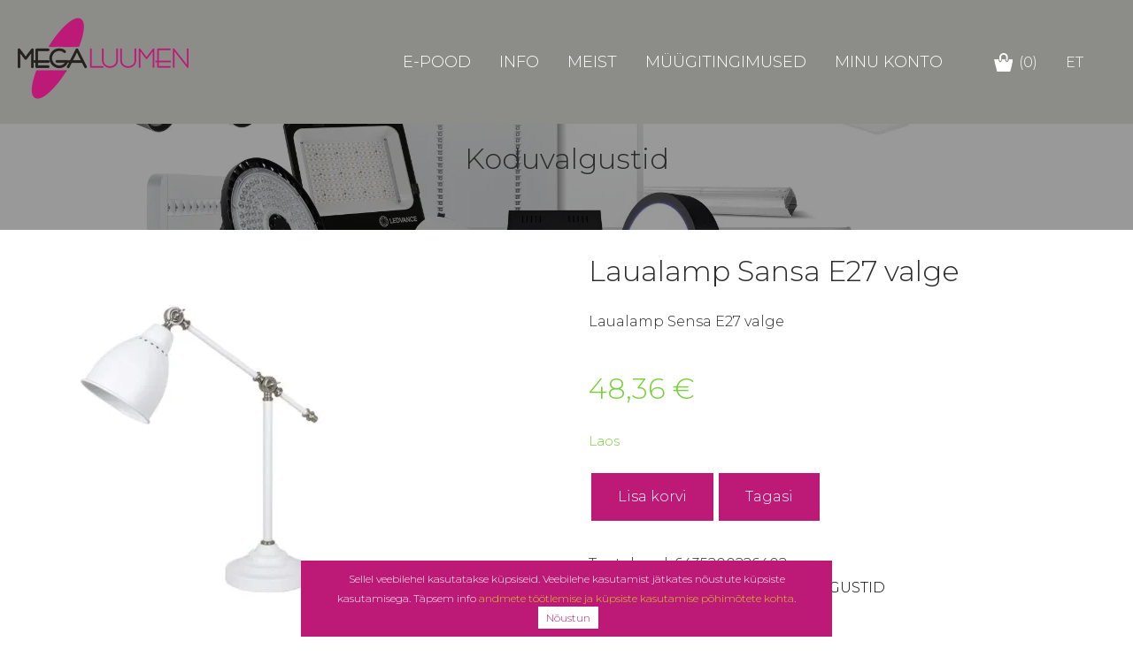

--- FILE ---
content_type: text/html; charset=UTF-8
request_url: https://www.megaluumen.ee/toode/laualamp-sansa-e27-valge/
body_size: 13161
content:

<!DOCTYPE html>
<html class="no-js" lang="et">
<head>

    <meta charset="UTF-8" />
    <meta http-equiv="Cache-control" content="public">
    <meta http-equiv="X-UA-Compatible" content="IE=edge">
    <meta name="viewport" content="width=device-width, initial-scale=1">

    <title>Laualamp Sansa E27 valge - Megaluumen e-pood</title>
    <meta name='robots' content='index, follow, max-image-preview:large, max-snippet:-1, max-video-preview:-1' />
	<style>img:is([sizes="auto" i], [sizes^="auto," i]) { contain-intrinsic-size: 3000px 1500px }</style>
	<link rel="alternate" hreflang="et" href="https://www.megaluumen.ee/toode/laualamp-sansa-e27-valge/" />
<link rel="alternate" hreflang="x-default" href="https://www.megaluumen.ee/toode/laualamp-sansa-e27-valge/" />

	<!-- This site is optimized with the Yoast SEO plugin v24.5 - https://yoast.com/wordpress/plugins/seo/ -->
	<link rel="canonical" href="https://www.megaluumen.ee/toode/laualamp-sansa-e27-valge/" />
	<meta property="og:locale" content="et_EE" />
	<meta property="og:type" content="article" />
	<meta property="og:title" content="Laualamp Sansa E27 valge - Megaluumen e-pood" />
	<meta property="og:description" content="Laualamp Sensa E27 valge" />
	<meta property="og:url" content="https://www.megaluumen.ee/toode/laualamp-sansa-e27-valge/" />
	<meta property="og:site_name" content="Megaluumen e-pood" />
	<meta property="article:modified_time" content="2026-01-14T23:00:30+00:00" />
	<meta property="og:image" content="https://www.megaluumen.ee/wp-content/uploads/2022/06/4118748_6435200226402_laualamp.jpg" />
	<meta property="og:image:width" content="1000" />
	<meta property="og:image:height" content="1000" />
	<meta property="og:image:type" content="image/jpeg" />
	<meta name="twitter:card" content="summary_large_image" />
	<meta name="twitter:label1" content="Est. reading time" />
	<meta name="twitter:data1" content="1 minut" />
	<script type="application/ld+json" class="yoast-schema-graph">{"@context":"https://schema.org","@graph":[{"@type":"WebPage","@id":"https://www.megaluumen.ee/toode/laualamp-sansa-e27-valge/","url":"https://www.megaluumen.ee/toode/laualamp-sansa-e27-valge/","name":"Laualamp Sansa E27 valge - Megaluumen e-pood","isPartOf":{"@id":"https://www.megaluumen.ee/#website"},"primaryImageOfPage":{"@id":"https://www.megaluumen.ee/toode/laualamp-sansa-e27-valge/#primaryimage"},"image":{"@id":"https://www.megaluumen.ee/toode/laualamp-sansa-e27-valge/#primaryimage"},"thumbnailUrl":"https://www.megaluumen.ee/wp-content/uploads/2022/06/4118748_6435200226402_laualamp.jpg","datePublished":"2022-06-15T17:47:52+00:00","dateModified":"2026-01-14T23:00:30+00:00","breadcrumb":{"@id":"https://www.megaluumen.ee/toode/laualamp-sansa-e27-valge/#breadcrumb"},"inLanguage":"et","potentialAction":[{"@type":"ReadAction","target":["https://www.megaluumen.ee/toode/laualamp-sansa-e27-valge/"]}]},{"@type":"ImageObject","inLanguage":"et","@id":"https://www.megaluumen.ee/toode/laualamp-sansa-e27-valge/#primaryimage","url":"https://www.megaluumen.ee/wp-content/uploads/2022/06/4118748_6435200226402_laualamp.jpg","contentUrl":"https://www.megaluumen.ee/wp-content/uploads/2022/06/4118748_6435200226402_laualamp.jpg","width":1000,"height":1000},{"@type":"BreadcrumbList","@id":"https://www.megaluumen.ee/toode/laualamp-sansa-e27-valge/#breadcrumb","itemListElement":[{"@type":"ListItem","position":1,"name":"Home","item":"https://www.megaluumen.ee/"},{"@type":"ListItem","position":2,"name":"Tooted","item":"https://www.megaluumen.ee/pood/"},{"@type":"ListItem","position":3,"name":"Laualamp Sansa E27 valge"}]},{"@type":"WebSite","@id":"https://www.megaluumen.ee/#website","url":"https://www.megaluumen.ee/","name":"Megaluumen e-pood","description":"Elektritarvikud, Lambid, Valgustid, Led lambid","publisher":{"@id":"https://www.megaluumen.ee/#organization"},"potentialAction":[{"@type":"SearchAction","target":{"@type":"EntryPoint","urlTemplate":"https://www.megaluumen.ee/?s={search_term_string}"},"query-input":{"@type":"PropertyValueSpecification","valueRequired":true,"valueName":"search_term_string"}}],"inLanguage":"et"},{"@type":"Organization","@id":"https://www.megaluumen.ee/#organization","name":"Megaluumen e-pood","url":"https://www.megaluumen.ee/","logo":{"@type":"ImageObject","inLanguage":"et","@id":"https://www.megaluumen.ee/#/schema/logo/image/","url":"https://www.megaluumen.ee/wp-content/uploads/2021/12/logo92-1.png","contentUrl":"https://www.megaluumen.ee/wp-content/uploads/2021/12/logo92-1.png","width":193,"height":92,"caption":"Megaluumen e-pood"},"image":{"@id":"https://www.megaluumen.ee/#/schema/logo/image/"}}]}</script>
	<!-- / Yoast SEO plugin. -->


<link rel='dns-prefetch' href='//fonts.googleapis.com' />
<link rel="alternate" type="application/rss+xml" title="Megaluumen e-pood &raquo; RSS" href="https://www.megaluumen.ee/feed/" />
<link rel='stylesheet' id='wp-block-library-css' href='https://www.megaluumen.ee/wp-includes/css/dist/block-library/style.min.css?ver=6.7.2' type='text/css' media='all' />
<style id='wp-block-library-theme-inline-css' type='text/css'>
.wp-block-audio :where(figcaption){color:#555;font-size:13px;text-align:center}.is-dark-theme .wp-block-audio :where(figcaption){color:#ffffffa6}.wp-block-audio{margin:0 0 1em}.wp-block-code{border:1px solid #ccc;border-radius:4px;font-family:Menlo,Consolas,monaco,monospace;padding:.8em 1em}.wp-block-embed :where(figcaption){color:#555;font-size:13px;text-align:center}.is-dark-theme .wp-block-embed :where(figcaption){color:#ffffffa6}.wp-block-embed{margin:0 0 1em}.blocks-gallery-caption{color:#555;font-size:13px;text-align:center}.is-dark-theme .blocks-gallery-caption{color:#ffffffa6}:root :where(.wp-block-image figcaption){color:#555;font-size:13px;text-align:center}.is-dark-theme :root :where(.wp-block-image figcaption){color:#ffffffa6}.wp-block-image{margin:0 0 1em}.wp-block-pullquote{border-bottom:4px solid;border-top:4px solid;color:currentColor;margin-bottom:1.75em}.wp-block-pullquote cite,.wp-block-pullquote footer,.wp-block-pullquote__citation{color:currentColor;font-size:.8125em;font-style:normal;text-transform:uppercase}.wp-block-quote{border-left:.25em solid;margin:0 0 1.75em;padding-left:1em}.wp-block-quote cite,.wp-block-quote footer{color:currentColor;font-size:.8125em;font-style:normal;position:relative}.wp-block-quote:where(.has-text-align-right){border-left:none;border-right:.25em solid;padding-left:0;padding-right:1em}.wp-block-quote:where(.has-text-align-center){border:none;padding-left:0}.wp-block-quote.is-large,.wp-block-quote.is-style-large,.wp-block-quote:where(.is-style-plain){border:none}.wp-block-search .wp-block-search__label{font-weight:700}.wp-block-search__button{border:1px solid #ccc;padding:.375em .625em}:where(.wp-block-group.has-background){padding:1.25em 2.375em}.wp-block-separator.has-css-opacity{opacity:.4}.wp-block-separator{border:none;border-bottom:2px solid;margin-left:auto;margin-right:auto}.wp-block-separator.has-alpha-channel-opacity{opacity:1}.wp-block-separator:not(.is-style-wide):not(.is-style-dots){width:100px}.wp-block-separator.has-background:not(.is-style-dots){border-bottom:none;height:1px}.wp-block-separator.has-background:not(.is-style-wide):not(.is-style-dots){height:2px}.wp-block-table{margin:0 0 1em}.wp-block-table td,.wp-block-table th{word-break:normal}.wp-block-table :where(figcaption){color:#555;font-size:13px;text-align:center}.is-dark-theme .wp-block-table :where(figcaption){color:#ffffffa6}.wp-block-video :where(figcaption){color:#555;font-size:13px;text-align:center}.is-dark-theme .wp-block-video :where(figcaption){color:#ffffffa6}.wp-block-video{margin:0 0 1em}:root :where(.wp-block-template-part.has-background){margin-bottom:0;margin-top:0;padding:1.25em 2.375em}
</style>
<link rel='stylesheet' id='bod-modal-block-style-css-css' href='https://www.megaluumen.ee/wp-content/plugins/modal-block/dist/blocks.style.build.css?ver=6.7.2' type='text/css' media='all' />
<style id='global-styles-inline-css' type='text/css'>
:root{--wp--preset--aspect-ratio--square: 1;--wp--preset--aspect-ratio--4-3: 4/3;--wp--preset--aspect-ratio--3-4: 3/4;--wp--preset--aspect-ratio--3-2: 3/2;--wp--preset--aspect-ratio--2-3: 2/3;--wp--preset--aspect-ratio--16-9: 16/9;--wp--preset--aspect-ratio--9-16: 9/16;--wp--preset--color--black: #000000;--wp--preset--color--cyan-bluish-gray: #abb8c3;--wp--preset--color--white: #ffffff;--wp--preset--color--pale-pink: #f78da7;--wp--preset--color--vivid-red: #cf2e2e;--wp--preset--color--luminous-vivid-orange: #ff6900;--wp--preset--color--luminous-vivid-amber: #fcb900;--wp--preset--color--light-green-cyan: #7bdcb5;--wp--preset--color--vivid-green-cyan: #00d084;--wp--preset--color--pale-cyan-blue: #8ed1fc;--wp--preset--color--vivid-cyan-blue: #0693e3;--wp--preset--color--vivid-purple: #9b51e0;--wp--preset--color--grey: #abb8c3;--wp--preset--gradient--vivid-cyan-blue-to-vivid-purple: linear-gradient(135deg,rgba(6,147,227,1) 0%,rgb(155,81,224) 100%);--wp--preset--gradient--light-green-cyan-to-vivid-green-cyan: linear-gradient(135deg,rgb(122,220,180) 0%,rgb(0,208,130) 100%);--wp--preset--gradient--luminous-vivid-amber-to-luminous-vivid-orange: linear-gradient(135deg,rgba(252,185,0,1) 0%,rgba(255,105,0,1) 100%);--wp--preset--gradient--luminous-vivid-orange-to-vivid-red: linear-gradient(135deg,rgba(255,105,0,1) 0%,rgb(207,46,46) 100%);--wp--preset--gradient--very-light-gray-to-cyan-bluish-gray: linear-gradient(135deg,rgb(238,238,238) 0%,rgb(169,184,195) 100%);--wp--preset--gradient--cool-to-warm-spectrum: linear-gradient(135deg,rgb(74,234,220) 0%,rgb(151,120,209) 20%,rgb(207,42,186) 40%,rgb(238,44,130) 60%,rgb(251,105,98) 80%,rgb(254,248,76) 100%);--wp--preset--gradient--blush-light-purple: linear-gradient(135deg,rgb(255,206,236) 0%,rgb(152,150,240) 100%);--wp--preset--gradient--blush-bordeaux: linear-gradient(135deg,rgb(254,205,165) 0%,rgb(254,45,45) 50%,rgb(107,0,62) 100%);--wp--preset--gradient--luminous-dusk: linear-gradient(135deg,rgb(255,203,112) 0%,rgb(199,81,192) 50%,rgb(65,88,208) 100%);--wp--preset--gradient--pale-ocean: linear-gradient(135deg,rgb(255,245,203) 0%,rgb(182,227,212) 50%,rgb(51,167,181) 100%);--wp--preset--gradient--electric-grass: linear-gradient(135deg,rgb(202,248,128) 0%,rgb(113,206,126) 100%);--wp--preset--gradient--midnight: linear-gradient(135deg,rgb(2,3,129) 0%,rgb(40,116,252) 100%);--wp--preset--font-size--small: 13px;--wp--preset--font-size--medium: 20px;--wp--preset--font-size--large: 36px;--wp--preset--font-size--x-large: 42px;--wp--preset--font-family--inter: "Inter", sans-serif;--wp--preset--font-family--cardo: Cardo;--wp--preset--spacing--20: 0.44rem;--wp--preset--spacing--30: 0.67rem;--wp--preset--spacing--40: 1rem;--wp--preset--spacing--50: 1.5rem;--wp--preset--spacing--60: 2.25rem;--wp--preset--spacing--70: 3.38rem;--wp--preset--spacing--80: 5.06rem;--wp--preset--shadow--natural: 6px 6px 9px rgba(0, 0, 0, 0.2);--wp--preset--shadow--deep: 12px 12px 50px rgba(0, 0, 0, 0.4);--wp--preset--shadow--sharp: 6px 6px 0px rgba(0, 0, 0, 0.2);--wp--preset--shadow--outlined: 6px 6px 0px -3px rgba(255, 255, 255, 1), 6px 6px rgba(0, 0, 0, 1);--wp--preset--shadow--crisp: 6px 6px 0px rgba(0, 0, 0, 1);--wp--custom--content-size: 800px;--wp--custom--wide-size: 1400px;--wp--custom--font-family: -apple-system,BlinkMacSystemFont,"Segoe UI",Roboto,Oxygen-Sans,Ubuntu,Cantarell,"Helvetica Neue",sans-serif;}:root { --wp--style--global--content-size: var(--wp--custom--content-size, 800px);--wp--style--global--wide-size: var(--wp--custom--wide-size, 1400px); }:where(body) { margin: 0; }.wp-site-blocks > .alignleft { float: left; margin-right: 2em; }.wp-site-blocks > .alignright { float: right; margin-left: 2em; }.wp-site-blocks > .aligncenter { justify-content: center; margin-left: auto; margin-right: auto; }:where(.is-layout-flex){gap: 0.5em;}:where(.is-layout-grid){gap: 0.5em;}.is-layout-flow > .alignleft{float: left;margin-inline-start: 0;margin-inline-end: 2em;}.is-layout-flow > .alignright{float: right;margin-inline-start: 2em;margin-inline-end: 0;}.is-layout-flow > .aligncenter{margin-left: auto !important;margin-right: auto !important;}.is-layout-constrained > .alignleft{float: left;margin-inline-start: 0;margin-inline-end: 2em;}.is-layout-constrained > .alignright{float: right;margin-inline-start: 2em;margin-inline-end: 0;}.is-layout-constrained > .aligncenter{margin-left: auto !important;margin-right: auto !important;}.is-layout-constrained > :where(:not(.alignleft):not(.alignright):not(.alignfull)){max-width: var(--wp--style--global--content-size);margin-left: auto !important;margin-right: auto !important;}.is-layout-constrained > .alignwide{max-width: var(--wp--style--global--wide-size);}body .is-layout-flex{display: flex;}.is-layout-flex{flex-wrap: wrap;align-items: center;}.is-layout-flex > :is(*, div){margin: 0;}body .is-layout-grid{display: grid;}.is-layout-grid > :is(*, div){margin: 0;}body{font-family: var(--wp--custom--font-family);font-size: var(--wp--preset--font-size--normal);line-height: 1.7;padding-top: 0px;padding-right: 0px;padding-bottom: 0px;padding-left: 0px;}a:where(:not(.wp-element-button)){text-decoration: underline;}:root :where(.wp-element-button, .wp-block-button__link){background-color: #32373c;border-width: 0;color: #fff;font-family: inherit;font-size: inherit;line-height: inherit;padding: calc(0.667em + 2px) calc(1.333em + 2px);text-decoration: none;}.has-black-color{color: var(--wp--preset--color--black) !important;}.has-cyan-bluish-gray-color{color: var(--wp--preset--color--cyan-bluish-gray) !important;}.has-white-color{color: var(--wp--preset--color--white) !important;}.has-pale-pink-color{color: var(--wp--preset--color--pale-pink) !important;}.has-vivid-red-color{color: var(--wp--preset--color--vivid-red) !important;}.has-luminous-vivid-orange-color{color: var(--wp--preset--color--luminous-vivid-orange) !important;}.has-luminous-vivid-amber-color{color: var(--wp--preset--color--luminous-vivid-amber) !important;}.has-light-green-cyan-color{color: var(--wp--preset--color--light-green-cyan) !important;}.has-vivid-green-cyan-color{color: var(--wp--preset--color--vivid-green-cyan) !important;}.has-pale-cyan-blue-color{color: var(--wp--preset--color--pale-cyan-blue) !important;}.has-vivid-cyan-blue-color{color: var(--wp--preset--color--vivid-cyan-blue) !important;}.has-vivid-purple-color{color: var(--wp--preset--color--vivid-purple) !important;}.has-grey-color{color: var(--wp--preset--color--grey) !important;}.has-black-background-color{background-color: var(--wp--preset--color--black) !important;}.has-cyan-bluish-gray-background-color{background-color: var(--wp--preset--color--cyan-bluish-gray) !important;}.has-white-background-color{background-color: var(--wp--preset--color--white) !important;}.has-pale-pink-background-color{background-color: var(--wp--preset--color--pale-pink) !important;}.has-vivid-red-background-color{background-color: var(--wp--preset--color--vivid-red) !important;}.has-luminous-vivid-orange-background-color{background-color: var(--wp--preset--color--luminous-vivid-orange) !important;}.has-luminous-vivid-amber-background-color{background-color: var(--wp--preset--color--luminous-vivid-amber) !important;}.has-light-green-cyan-background-color{background-color: var(--wp--preset--color--light-green-cyan) !important;}.has-vivid-green-cyan-background-color{background-color: var(--wp--preset--color--vivid-green-cyan) !important;}.has-pale-cyan-blue-background-color{background-color: var(--wp--preset--color--pale-cyan-blue) !important;}.has-vivid-cyan-blue-background-color{background-color: var(--wp--preset--color--vivid-cyan-blue) !important;}.has-vivid-purple-background-color{background-color: var(--wp--preset--color--vivid-purple) !important;}.has-grey-background-color{background-color: var(--wp--preset--color--grey) !important;}.has-black-border-color{border-color: var(--wp--preset--color--black) !important;}.has-cyan-bluish-gray-border-color{border-color: var(--wp--preset--color--cyan-bluish-gray) !important;}.has-white-border-color{border-color: var(--wp--preset--color--white) !important;}.has-pale-pink-border-color{border-color: var(--wp--preset--color--pale-pink) !important;}.has-vivid-red-border-color{border-color: var(--wp--preset--color--vivid-red) !important;}.has-luminous-vivid-orange-border-color{border-color: var(--wp--preset--color--luminous-vivid-orange) !important;}.has-luminous-vivid-amber-border-color{border-color: var(--wp--preset--color--luminous-vivid-amber) !important;}.has-light-green-cyan-border-color{border-color: var(--wp--preset--color--light-green-cyan) !important;}.has-vivid-green-cyan-border-color{border-color: var(--wp--preset--color--vivid-green-cyan) !important;}.has-pale-cyan-blue-border-color{border-color: var(--wp--preset--color--pale-cyan-blue) !important;}.has-vivid-cyan-blue-border-color{border-color: var(--wp--preset--color--vivid-cyan-blue) !important;}.has-vivid-purple-border-color{border-color: var(--wp--preset--color--vivid-purple) !important;}.has-grey-border-color{border-color: var(--wp--preset--color--grey) !important;}.has-vivid-cyan-blue-to-vivid-purple-gradient-background{background: var(--wp--preset--gradient--vivid-cyan-blue-to-vivid-purple) !important;}.has-light-green-cyan-to-vivid-green-cyan-gradient-background{background: var(--wp--preset--gradient--light-green-cyan-to-vivid-green-cyan) !important;}.has-luminous-vivid-amber-to-luminous-vivid-orange-gradient-background{background: var(--wp--preset--gradient--luminous-vivid-amber-to-luminous-vivid-orange) !important;}.has-luminous-vivid-orange-to-vivid-red-gradient-background{background: var(--wp--preset--gradient--luminous-vivid-orange-to-vivid-red) !important;}.has-very-light-gray-to-cyan-bluish-gray-gradient-background{background: var(--wp--preset--gradient--very-light-gray-to-cyan-bluish-gray) !important;}.has-cool-to-warm-spectrum-gradient-background{background: var(--wp--preset--gradient--cool-to-warm-spectrum) !important;}.has-blush-light-purple-gradient-background{background: var(--wp--preset--gradient--blush-light-purple) !important;}.has-blush-bordeaux-gradient-background{background: var(--wp--preset--gradient--blush-bordeaux) !important;}.has-luminous-dusk-gradient-background{background: var(--wp--preset--gradient--luminous-dusk) !important;}.has-pale-ocean-gradient-background{background: var(--wp--preset--gradient--pale-ocean) !important;}.has-electric-grass-gradient-background{background: var(--wp--preset--gradient--electric-grass) !important;}.has-midnight-gradient-background{background: var(--wp--preset--gradient--midnight) !important;}.has-small-font-size{font-size: var(--wp--preset--font-size--small) !important;}.has-medium-font-size{font-size: var(--wp--preset--font-size--medium) !important;}.has-large-font-size{font-size: var(--wp--preset--font-size--large) !important;}.has-x-large-font-size{font-size: var(--wp--preset--font-size--x-large) !important;}.has-inter-font-family{font-family: var(--wp--preset--font-family--inter) !important;}.has-cardo-font-family{font-family: var(--wp--preset--font-family--cardo) !important;}
:where(.wp-block-post-template.is-layout-flex){gap: 1.25em;}:where(.wp-block-post-template.is-layout-grid){gap: 1.25em;}
:where(.wp-block-columns.is-layout-flex){gap: 2em;}:where(.wp-block-columns.is-layout-grid){gap: 2em;}
:root :where(.wp-block-pullquote){font-size: 1.5em;line-height: 1.6;}
</style>
<link rel='stylesheet' id='photoswipe-css' href='https://www.megaluumen.ee/wp-content/plugins/woocommerce/assets/css/photoswipe/photoswipe.min.css?ver=9.6.2' type='text/css' media='all' />
<link rel='stylesheet' id='photoswipe-default-skin-css' href='https://www.megaluumen.ee/wp-content/plugins/woocommerce/assets/css/photoswipe/default-skin/default-skin.min.css?ver=9.6.2' type='text/css' media='all' />
<style id='woocommerce-inline-inline-css' type='text/css'>
.woocommerce form .form-row .required { visibility: visible; }
</style>
<link rel='stylesheet' id='montonio-style-css' href='https://www.megaluumen.ee/wp-content/plugins/montonio-for-woocommerce/assets/css/montonio-style.css?ver=8.0.1' type='text/css' media='all' />
<link rel='stylesheet' id='brands-styles-css' href='https://www.megaluumen.ee/wp-content/plugins/woocommerce/assets/css/brands.css?ver=9.6.2' type='text/css' media='all' />
<link rel='stylesheet' id='edhotels-style-css' href='https://www.megaluumen.ee/wp-content/themes/edhotels/css/style.min.css?ver=1739544574' type='text/css' media='screen' />
<style id='edhotels-style-inline-css' type='text/css'>
:root{--global--color-background: var(--wp--preset--color--white);--global--color-primary: #2b2b2a;--global--link-color: #000000;--global--link-hover-color: var(--wp--preset--color--black);--button--color-text: var(--wp--preset--color--white);--button--color-text-hover: #bd1a78;--button--color-background: #bd1a78;--button--color-background-hover: #ffffff;--button--border-color: ;--button--border-color-hover: ;--button--book-header-bgcolor: var(--button--color-background);--button--book-header-bgcolor-hover: var(--button--color-background-hover);--button--book-header-bgcolor-sticky: var(--button--color-background-hover);--button--book-header-bgcolor-sticky-hover: var(--button--color-background-hover);--button--book-header-text-color: var(--button--color-text);--button--book-header-text-color-hover: var(--button--color-text-hover);--button--book-header-text-color-sticky: var(--button--color-text-hover);--button--book-header-text-color-sticky-hover: var(--button--color-text-hover);--button--book-header-border-color: var(--button--border-color);--button--book-header-border-color-hover: var(--button--border-color-hover);--button--book-header-border-color-sticky: var(--button--border-color-hover);--button--book-header-border-color-sticky-hover: var(--button--border-color-hover);--global--header-background-color: #8c8c89;--global--header-text-color: #000000;--global--header-text-active-color: var(--wp--preset--color--black);--global--header-sticky-text-color: #ffffff;--global--header-sticky-text-active-color: var(--wp--preset--color--black);--global--header-font-size: 18px;--global--nav-overlay-background-color: #8c8c89;--global--nav-overlay-text-color: var(--wp--preset--color--white);--global--nav-overlay-active-color: var(--wp--preset--color--black);--global--nav-overlay-font-size: 15px;--global--nav-overlay-sub-font-size: 14px;--global--book-background-color: #ffffff;--global--book-button-background-color: var(--wp--preset--color--grey);--global--book-button-background-color-hover: var(--wp--preset--color--white);--global--book-input-text-color: var(--wp--preset--color--grey);--global--book-input-bg-color: var(--wp--preset--color--white);--global--book-button-text-color: var(--wp--preset--color--white);--global--book-button-text-color-hover: var(--wp--preset--color--black);--global--footer-background-color: #8c8c89;--global--footer-text-color: #ffffff;--global--footer-link-color: var(--wp--preset--color--white);--global--primary--font-family: Montserrat;--global--primary--font-weight: 300;--global--secondary--font-family: Montserrat;--global--secondary--font-weight: 300;--edream-separator-image: url(https://www.megaluumen.ee/wp-content/themes/edhotels/img/ED_for_hotels_logo_vertikaalne_white_145x71.png);--edream-separator-height: 80px;--edream-list-image:  url(https://www.megaluumen.ee/wp-content/themes/edhotels/img/treehouse-marker.png);--global--lightgallery_color: #8c8c89;--global--header-bg-enable: 1;--global--header-height: 0}
</style>
<link rel='stylesheet' id='edream_primary-fonts-css' href='https://fonts.googleapis.com/css?family=Montserrat%3Aital%2Cwght%400%2C300%3B1%2C300&#038;display=swap&#038;ver=6.7.2' type='text/css' media='all' />
<link rel='stylesheet' id='edream-secondary-fonts-css' href='https://fonts.googleapis.com/css?family=Montserrat%3Aital%2Cwght%400%2C300%3B1%2C300&#038;display=swap&#038;ver=6.7.2' type='text/css' media='all' />
<link rel='stylesheet' id='woocommerce-css' href='https://www.megaluumen.ee/wp-content/themes/edhotels/css/woocommerce.min.css?ver=1739544574' type='text/css' media='screen' />
<link rel='stylesheet' id='eppcc_notification-css' href='https://www.megaluumen.ee/wp-content/plugins/edream-privacy-policy-cookie-consent/css/eppcc_notification_style.css?ver=6.7.2' type='text/css' media='all' />
<link rel='stylesheet' id='parent-style-css' href='https://www.megaluumen.ee/wp-content/themes/edhotels/style.css?ver=3.10.0' type='text/css' media='all' />
<link rel='stylesheet' id='child-style-css' href='https://www.megaluumen.ee/wp-content/themes/edhotels_child/style.css?ver=1.0.0' type='text/css' media='all' />
<script type="text/javascript" id="wpml-cookie-js-extra">
/* <![CDATA[ */
var wpml_cookies = {"wp-wpml_current_language":{"value":"et","expires":1,"path":"\/"}};
var wpml_cookies = {"wp-wpml_current_language":{"value":"et","expires":1,"path":"\/"}};
/* ]]> */
</script>
<script type="text/javascript" src="https://www.megaluumen.ee/wp-content/plugins/sitepress-multilingual-cms/res/js/cookies/language-cookie.js?ver=470000" id="wpml-cookie-js" defer="defer" data-wp-strategy="defer"></script>
<script type="text/javascript" src="https://www.megaluumen.ee/wp-includes/js/jquery/jquery.min.js?ver=3.7.1" id="jquery-core-js"></script>
<script type="text/javascript" src="https://www.megaluumen.ee/wp-includes/js/jquery/jquery-migrate.min.js?ver=3.4.1" id="jquery-migrate-js"></script>
<script type="text/javascript" src="https://www.megaluumen.ee/wp-content/plugins/woocommerce/assets/js/jquery-blockui/jquery.blockUI.min.js?ver=2.7.0-wc.9.6.2" id="jquery-blockui-js" defer="defer" data-wp-strategy="defer"></script>
<script type="text/javascript" id="wc-add-to-cart-js-extra">
/* <![CDATA[ */
var wc_add_to_cart_params = {"ajax_url":"\/wp-admin\/admin-ajax.php","wc_ajax_url":"\/?wc-ajax=%%endpoint%%","i18n_view_cart":"Vaata ostukorvi","cart_url":"https:\/\/www.megaluumen.ee\/ostukorv\/","is_cart":"","cart_redirect_after_add":"no"};
/* ]]> */
</script>
<script type="text/javascript" src="https://www.megaluumen.ee/wp-content/plugins/woocommerce/assets/js/frontend/add-to-cart.min.js?ver=9.6.2" id="wc-add-to-cart-js" defer="defer" data-wp-strategy="defer"></script>
<script type="text/javascript" src="https://www.megaluumen.ee/wp-content/plugins/woocommerce/assets/js/flexslider/jquery.flexslider.min.js?ver=2.7.2-wc.9.6.2" id="flexslider-js" defer="defer" data-wp-strategy="defer"></script>
<script type="text/javascript" src="https://www.megaluumen.ee/wp-content/plugins/woocommerce/assets/js/photoswipe/photoswipe.min.js?ver=4.1.1-wc.9.6.2" id="photoswipe-js" defer="defer" data-wp-strategy="defer"></script>
<script type="text/javascript" src="https://www.megaluumen.ee/wp-content/plugins/woocommerce/assets/js/photoswipe/photoswipe-ui-default.min.js?ver=4.1.1-wc.9.6.2" id="photoswipe-ui-default-js" defer="defer" data-wp-strategy="defer"></script>
<script type="text/javascript" id="wc-single-product-js-extra">
/* <![CDATA[ */
var wc_single_product_params = {"i18n_required_rating_text":"Palun vali hinnang","i18n_product_gallery_trigger_text":"View full-screen image gallery","review_rating_required":"no","flexslider":{"rtl":false,"animation":"slide","smoothHeight":true,"directionNav":false,"controlNav":"thumbnails","slideshow":false,"animationSpeed":500,"animationLoop":false,"allowOneSlide":false},"zoom_enabled":"","zoom_options":[],"photoswipe_enabled":"1","photoswipe_options":{"shareEl":false,"closeOnScroll":false,"history":false,"hideAnimationDuration":0,"showAnimationDuration":0},"flexslider_enabled":"1"};
/* ]]> */
</script>
<script type="text/javascript" src="https://www.megaluumen.ee/wp-content/plugins/woocommerce/assets/js/frontend/single-product.min.js?ver=9.6.2" id="wc-single-product-js" defer="defer" data-wp-strategy="defer"></script>
<script type="text/javascript" src="https://www.megaluumen.ee/wp-content/plugins/woocommerce/assets/js/js-cookie/js.cookie.min.js?ver=2.1.4-wc.9.6.2" id="js-cookie-js" defer="defer" data-wp-strategy="defer"></script>
<script type="text/javascript" id="woocommerce-js-extra">
/* <![CDATA[ */
var woocommerce_params = {"ajax_url":"\/wp-admin\/admin-ajax.php","wc_ajax_url":"\/?wc-ajax=%%endpoint%%"};
/* ]]> */
</script>
<script type="text/javascript" src="https://www.megaluumen.ee/wp-content/plugins/woocommerce/assets/js/frontend/woocommerce.min.js?ver=9.6.2" id="woocommerce-js" defer="defer" data-wp-strategy="defer"></script>
<script type="text/javascript" id="eppcc_cookie_jquery-js-extra">
/* <![CDATA[ */
var eppcc_object = {"eppcc_cookie_time":"604800"};
/* ]]> */
</script>
<script type="text/javascript" src="https://www.megaluumen.ee/wp-content/plugins/edream-privacy-policy-cookie-consent/js/eppcc.custom.cookie.jquery.js?ver=6.7.2" id="eppcc_cookie_jquery-js"></script>
<link rel="https://api.w.org/" href="https://www.megaluumen.ee/wp-json/" /><link rel="alternate" title="JSON" type="application/json" href="https://www.megaluumen.ee/wp-json/wp/v2/product/3200" /><link rel="EditURI" type="application/rsd+xml" title="RSD" href="https://www.megaluumen.ee/xmlrpc.php?rsd" />
<link rel='shortlink' href='https://www.megaluumen.ee/?p=3200' />
<link rel="alternate" title="oEmbed (JSON)" type="application/json+oembed" href="https://www.megaluumen.ee/wp-json/oembed/1.0/embed?url=https%3A%2F%2Fwww.megaluumen.ee%2Ftoode%2Flaualamp-sansa-e27-valge%2F" />
<link rel="alternate" title="oEmbed (XML)" type="text/xml+oembed" href="https://www.megaluumen.ee/wp-json/oembed/1.0/embed?url=https%3A%2F%2Fwww.megaluumen.ee%2Ftoode%2Flaualamp-sansa-e27-valge%2F&#038;format=xml" />
	<noscript><style>.woocommerce-product-gallery{ opacity: 1 !important; }</style></noscript>
	<style class='wp-fonts-local' type='text/css'>
@font-face{font-family:Inter;font-style:normal;font-weight:300 900;font-display:fallback;src:url('https://www.megaluumen.ee/wp-content/plugins/woocommerce/assets/fonts/Inter-VariableFont_slnt,wght.woff2') format('woff2');font-stretch:normal;}
@font-face{font-family:Cardo;font-style:normal;font-weight:400;font-display:fallback;src:url('https://www.megaluumen.ee/wp-content/plugins/woocommerce/assets/fonts/cardo_normal_400.woff2') format('woff2');}
</style>
<link rel="icon" href="https://www.megaluumen.ee/wp-content/uploads/2025/03/cropped-Megaluumen-logo_favicon-2-32x32.png" sizes="32x32" />
<link rel="icon" href="https://www.megaluumen.ee/wp-content/uploads/2025/03/cropped-Megaluumen-logo_favicon-2-192x192.png" sizes="192x192" />
<link rel="apple-touch-icon" href="https://www.megaluumen.ee/wp-content/uploads/2025/03/cropped-Megaluumen-logo_favicon-2-180x180.png" />
<meta name="msapplication-TileImage" content="https://www.megaluumen.ee/wp-content/uploads/2025/03/cropped-Megaluumen-logo_favicon-2-270x270.png" />
    <!-- Global site tag (gtag.js) - Google Analytics --><script async src="https://www.googletagmanager.com/gtag/js?id=UA-214946556-1"></script><script>  window.dataLayer = window.dataLayer || [];  function gtag(){dataLayer.push(arguments);}  gtag('js', new Date());  gtag('config', 'UA-214946556-1');</script>
</head>
<body class="product-template-default single single-product postid-3200 wp-embed-responsive header-bg-enabled theme-edhotels woocommerce woocommerce-page woocommerce-no-js">
<header class="header-container header-layout-2">
    <div class="header-inner">
        		<a href="https://www.megaluumen.ee" class="logo" title="Megaluumen e-pood">
			<img class="desktop" alt="Megaluumen e-pood" src="https://www.megaluumen.ee/wp-content/uploads/2021/12/logo92-1.png" />
			<img class="mobile" alt="Megaluumen e-pood" src="https://www.megaluumen.ee/wp-content/uploads/2022/01/logo92-m.png" />
			<img class="sticky" alt="Megaluumen e-pood" src="https://www.megaluumen.ee/wp-content/uploads/2021/12/logo92-1.png" />
		</a>
	        <ul id="menu-peamenuu" class="header-nav"><li id="menu-item-130" class="menu-item menu-item-type-post_type menu-item-object-page menu-item-home menu-item-has-children menu-item-130"><a href="https://www.megaluumen.ee/">E-POOD</a>
<ul class="sub-menu">
	<li id="menu-item-1037" class="menu-item menu-item-type-post_type menu-item-object-page menu-item-1037"><a href="https://www.megaluumen.ee/valgustid/">VALGUSTID</a></li>
	<li id="menu-item-1021" class="menu-item menu-item-type-post_type menu-item-object-page menu-item-1021"><a href="https://www.megaluumen.ee/lambid/">LAMBID</a></li>
	<li id="menu-item-1036" class="menu-item menu-item-type-post_type menu-item-object-page menu-item-1036"><a href="https://www.megaluumen.ee/elektritarvikud/">ELEKTRITARVIKUD</a></li>
</ul>
</li>
<li id="menu-item-1146" class="menu-item menu-item-type-post_type menu-item-object-page menu-item-1146"><a href="https://www.megaluumen.ee/info/">Info</a></li>
<li id="menu-item-132" class="menu-item menu-item-type-post_type menu-item-object-page menu-item-132"><a href="https://www.megaluumen.ee/meist/">Meist</a></li>
<li id="menu-item-134" class="menu-item menu-item-type-post_type menu-item-object-page menu-item-134"><a href="https://www.megaluumen.ee/muugitingimused/">Müügitingimused</a></li>
<li id="menu-item-133" class="menu-item menu-item-type-post_type menu-item-object-page menu-item-133"><a href="https://www.megaluumen.ee/minu-konto/">Minu konto</a></li>
</ul>				<a class="nav-cart" href="https://www.megaluumen.ee/ostukorv/"><span>(0)</span></a>
        			<div class="language ">
				<ul>
					<li>
						<a href="#" onclick="return false;">et</a>
						<ul class="dropdown">
										</ul>
				</li>
			</ul>
		</div>
		                <a href="#" class="nav_trigger ">
            <svg xmlns="http://www.w3.org/2000/svg" width="24" height="24" viewBox="0 0 24 24" fill="none" stroke="currentColor" stroke-width="2" stroke-linecap="round" stroke-linejoin="round" class="feather feather-menu"><line x1="3" y1="12" x2="21" y2="12"></line><line x1="3" y1="6" x2="21" y2="6"></line><line x1="3" y1="18" x2="21" y2="18"></line></svg>
            <span>Menüü</span>
        </a>
        </div>
</header>
		<div class="entry-content">
			<div class="wp-block-cover alignfull has-background-dim-40 has-black-background-color has-background-dim" style="min-height:45vh;background-image:url(https://www.megaluumen.ee/wp-content/uploads/2022/01/Valgustid.jpg)">
				<div class="wp-block-cover__inner-container">
					<h1 class="has-text-align-center">Koduvalgustid</h1>
					<p class="has-text-align-center">
											</p>
				</div>
			</div>
		</div>
		<div class="woocommerce-notices-wrapper"></div><div id="product-3200" class="product type-product post-3200 status-publish first instock product_cat-koduvalgustid product_cat-valgustid has-post-thumbnail taxable shipping-taxable purchasable product-type-simple">

	<div class="woocommerce-product-gallery woocommerce-product-gallery--with-images woocommerce-product-gallery--columns-4 images" data-columns="4" style="opacity: 0; transition: opacity .25s ease-in-out;">
	<div class="woocommerce-product-gallery__wrapper">
		<div data-thumb="https://www.megaluumen.ee/wp-content/uploads/2022/06/4118748_6435200226402_laualamp-100x100.jpg" data-thumb-alt="Laualamp Sansa E27 valge" data-thumb-srcset="https://www.megaluumen.ee/wp-content/uploads/2022/06/4118748_6435200226402_laualamp-100x100.jpg 100w, https://www.megaluumen.ee/wp-content/uploads/2022/06/4118748_6435200226402_laualamp-300x300.jpg 300w, https://www.megaluumen.ee/wp-content/uploads/2022/06/4118748_6435200226402_laualamp-200x200.jpg 200w, https://www.megaluumen.ee/wp-content/uploads/2022/06/4118748_6435200226402_laualamp-768x768.jpg 768w, https://www.megaluumen.ee/wp-content/uploads/2022/06/4118748_6435200226402_laualamp-450x450.jpg 450w, https://www.megaluumen.ee/wp-content/uploads/2022/06/4118748_6435200226402_laualamp.jpg 1000w"  data-thumb-sizes="(max-width: 100px) 100vw, 100px" class="woocommerce-product-gallery__image"><a href="https://www.megaluumen.ee/wp-content/uploads/2022/06/4118748_6435200226402_laualamp.jpg"><img width="450" height="450" src="https://www.megaluumen.ee/wp-content/uploads/2022/06/4118748_6435200226402_laualamp-450x450.jpg" class="wp-post-image" alt="Laualamp Sansa E27 valge" data-caption="" data-src="https://www.megaluumen.ee/wp-content/uploads/2022/06/4118748_6435200226402_laualamp.jpg" data-large_image="https://www.megaluumen.ee/wp-content/uploads/2022/06/4118748_6435200226402_laualamp.jpg" data-large_image_width="1000" data-large_image_height="1000" decoding="async" fetchpriority="high" srcset="https://www.megaluumen.ee/wp-content/uploads/2022/06/4118748_6435200226402_laualamp-450x450.jpg 450w, https://www.megaluumen.ee/wp-content/uploads/2022/06/4118748_6435200226402_laualamp-300x300.jpg 300w, https://www.megaluumen.ee/wp-content/uploads/2022/06/4118748_6435200226402_laualamp-200x200.jpg 200w, https://www.megaluumen.ee/wp-content/uploads/2022/06/4118748_6435200226402_laualamp-768x768.jpg 768w, https://www.megaluumen.ee/wp-content/uploads/2022/06/4118748_6435200226402_laualamp-100x100.jpg 100w, https://www.megaluumen.ee/wp-content/uploads/2022/06/4118748_6435200226402_laualamp.jpg 1000w" sizes="(max-width: 450px) 100vw, 450px" /></a></div><div data-thumb="https://www.megaluumen.ee/wp-content/uploads/2022/06/4118748_6435200226402_laualamp-pakendis-100x100.jpg" data-thumb-alt="Laualamp Sansa E27 valge - Image 2" data-thumb-srcset="https://www.megaluumen.ee/wp-content/uploads/2022/06/4118748_6435200226402_laualamp-pakendis-100x100.jpg 100w, https://www.megaluumen.ee/wp-content/uploads/2022/06/4118748_6435200226402_laualamp-pakendis-300x300.jpg 300w, https://www.megaluumen.ee/wp-content/uploads/2022/06/4118748_6435200226402_laualamp-pakendis-200x200.jpg 200w, https://www.megaluumen.ee/wp-content/uploads/2022/06/4118748_6435200226402_laualamp-pakendis-768x768.jpg 768w, https://www.megaluumen.ee/wp-content/uploads/2022/06/4118748_6435200226402_laualamp-pakendis-450x450.jpg 450w, https://www.megaluumen.ee/wp-content/uploads/2022/06/4118748_6435200226402_laualamp-pakendis.jpg 1000w"  data-thumb-sizes="(max-width: 100px) 100vw, 100px" class="woocommerce-product-gallery__image"><a href="https://www.megaluumen.ee/wp-content/uploads/2022/06/4118748_6435200226402_laualamp-pakendis.jpg"><img width="450" height="450" src="https://www.megaluumen.ee/wp-content/uploads/2022/06/4118748_6435200226402_laualamp-pakendis-450x450.jpg" class="" alt="Laualamp Sansa E27 valge - Image 2" data-caption="" data-src="https://www.megaluumen.ee/wp-content/uploads/2022/06/4118748_6435200226402_laualamp-pakendis.jpg" data-large_image="https://www.megaluumen.ee/wp-content/uploads/2022/06/4118748_6435200226402_laualamp-pakendis.jpg" data-large_image_width="1000" data-large_image_height="1000" decoding="async" srcset="https://www.megaluumen.ee/wp-content/uploads/2022/06/4118748_6435200226402_laualamp-pakendis-450x450.jpg 450w, https://www.megaluumen.ee/wp-content/uploads/2022/06/4118748_6435200226402_laualamp-pakendis-300x300.jpg 300w, https://www.megaluumen.ee/wp-content/uploads/2022/06/4118748_6435200226402_laualamp-pakendis-200x200.jpg 200w, https://www.megaluumen.ee/wp-content/uploads/2022/06/4118748_6435200226402_laualamp-pakendis-768x768.jpg 768w, https://www.megaluumen.ee/wp-content/uploads/2022/06/4118748_6435200226402_laualamp-pakendis-100x100.jpg 100w, https://www.megaluumen.ee/wp-content/uploads/2022/06/4118748_6435200226402_laualamp-pakendis.jpg 1000w" sizes="(max-width: 450px) 100vw, 450px" /></a></div>	</div>
</div>

	<div class="summary entry-summary">
		<h1 class="product_title entry-title">Laualamp Sansa E27 valge</h1><div class="woocommerce-product-details__short-description">
	<p>Laualamp Sensa E27 valge</p>
</div>
<p class="price"><span class="woocommerce-Price-amount amount"><bdi>48,36&nbsp;<span class="woocommerce-Price-currencySymbol">&euro;</span></bdi></span></p>
<p class="stock in-stock">Laos</p>

	
	<form class="cart" action="https://www.megaluumen.ee/toode/laualamp-sansa-e27-valge/" method="post" enctype='multipart/form-data'>
		
		<div class="quantity">
		<label class="screen-reader-text" for="quantity_6968798248655">Laualamp Sansa E27 valge kogus</label>
	<input
		type="hidden"
				id="quantity_6968798248655"
		class="input-text qty text"
		name="quantity"
		value="1"
		aria-label="Toote kogus"
				min="1"
		max="1"
					step="1"
			placeholder=""
			inputmode="numeric"
			autocomplete="off"
			/>
	</div>

		<button type="submit" name="add-to-cart" value="3200" class="single_add_to_cart_button button alt">Lisa korvi</button>

		    <script>
        function historyBack() {
            history.back();
            return false;
        }
    </script>
    <div class="wp-block-button">
        <a class="wp-block-button__link" onclick="historyBack()">Tagasi</a>
    </div>
    	</form>

	
<div class="product_meta">

	
	
		<span class="sku_wrapper">Tootekood: <span class="sku">6435200226402</span></span>

	
	<span class="posted_in">Kategooriad: <a href="https://www.megaluumen.ee?category=133#giftcards" rel="tag">Koduvalgustid</a>, <a href="https://www.megaluumen.ee?category=24#giftcards" rel="tag">VALGUSTID</a></span>
	
	 <span class="posted_in">Brand: <a href="https://www.megaluumen.ee?brand=35#giftcards" rel="tag">AIRAM</a></span>
</div>
	</div>

	
	<div class="woocommerce-tabs wc-tabs-wrapper">
		<ul class="tabs wc-tabs" role="tablist">
							<li class="description_tab" id="tab-title-description">
					<a href="#tab-description" role="tab" aria-controls="tab-description">
						Kirjeldus					</a>
				</li>
							<li class="additional_information_tab" id="tab-title-additional_information">
					<a href="#tab-additional_information" role="tab" aria-controls="tab-additional_information">
						Lisainfo					</a>
				</li>
					</ul>
					<div class="woocommerce-Tabs-panel woocommerce-Tabs-panel--description panel entry-content wc-tab" id="tab-description" role="tabpanel" aria-labelledby="tab-title-description">
				
	<h2>Kirjeldus</h2>

<p>Trendikas laualamp ühendab endas klassikalise ja modernse stiili. Valgusti korpus on rahuliku mati varjundiga. Hõbedane metallik läige funktsionaalsetes detailides kosutab ja toetab viimistletud disainikeelt. Sansa valgustisarja kuuluvad lisaks laualambile ka seinalamp ja laelamp. Looge interjööris harmooniline stiil, kombineerides ruumis sama lambikomplekti.</p>
<p>⇒ <a href="https://prod.airam.lamia.tech/media/catalog/downloads/77_4118748_manual_17W2023Y.pdf" target="_blank" rel="noopener"><span style="color: #000080;">Toote paigaldusjuhend</span></a></p>
			</div>
					<div class="woocommerce-Tabs-panel woocommerce-Tabs-panel--additional_information panel entry-content wc-tab" id="tab-additional_information" role="tabpanel" aria-labelledby="tab-title-additional_information">
				
	<h2>Lisainfo</h2>

<table class="woocommerce-product-attributes shop_attributes" aria-label="Product Details">
			<tr class="woocommerce-product-attributes-item woocommerce-product-attributes-item--attribute_v%c3%b5imsus">
			<th class="woocommerce-product-attributes-item__label" scope="row">Võimsus</th>
			<td class="woocommerce-product-attributes-item__value"><p>max.10,5W</p>
</td>
		</tr>
	</table>
			</div>
		
			</div>

</div>


<footer class="footer-container footer-layout-3">
    <div class="footer-inner">
                    <div class="footer-block">
                <div class="footer-block-inner">
                    <h3 class="has-text-align-center wp-block-heading" id="kontaktid">KONTAKTID </h3><p class="has-text-align-left">Kauplus avatud E-R 8:30-16:30<br/>info(at)megaluumen.ee<br/>Tel. + 372 67 03 688<br/> <br/>Kadaka tee 1/1<br/>10621 Tallinn, Eesti<br/></p>                </div>
            </div>
        
        
                    <div class="footer-block">
                <div class="footer-block-inner">
                    <h3 class="wp-block-heading" id="jalgi-meid">JÄLGI MEID</h3><ul class="wp-block-social-links is-layout-flex wp-block-social-links-is-layout-flex"><li class="wp-social-link wp-social-link-facebook  wp-block-social-link"><a href="https://www.facebook.com/megaluumen" class="wp-block-social-link-anchor"><svg width="24" height="24" viewBox="0 0 24 24" version="1.1" xmlns="http://www.w3.org/2000/svg" aria-hidden="true" focusable="false"><path d="M12 2C6.5 2 2 6.5 2 12c0 5 3.7 9.1 8.4 9.9v-7H7.9V12h2.5V9.8c0-2.5 1.5-3.9 3.8-3.9 1.1 0 2.2.2 2.2.2v2.5h-1.3c-1.2 0-1.6.8-1.6 1.6V12h2.8l-.4 2.9h-2.3v7C18.3 21.1 22 17 22 12c0-5.5-4.5-10-10-10z"></path></svg><span class="wp-block-social-link-label screen-reader-text">Facebook</span></a></li>

<li class="wp-social-link wp-social-link-instagram  wp-block-social-link"><a href="https://www.instagram.com/explore/locations/524721810952342/megaluumen-ou/" class="wp-block-social-link-anchor"><svg width="24" height="24" viewBox="0 0 24 24" version="1.1" xmlns="http://www.w3.org/2000/svg" aria-hidden="true" focusable="false"><path d="M12,4.622c2.403,0,2.688,0.009,3.637,0.052c0.877,0.04,1.354,0.187,1.671,0.31c0.42,0.163,0.72,0.358,1.035,0.673 c0.315,0.315,0.51,0.615,0.673,1.035c0.123,0.317,0.27,0.794,0.31,1.671c0.043,0.949,0.052,1.234,0.052,3.637 s-0.009,2.688-0.052,3.637c-0.04,0.877-0.187,1.354-0.31,1.671c-0.163,0.42-0.358,0.72-0.673,1.035 c-0.315,0.315-0.615,0.51-1.035,0.673c-0.317,0.123-0.794,0.27-1.671,0.31c-0.949,0.043-1.233,0.052-3.637,0.052 s-2.688-0.009-3.637-0.052c-0.877-0.04-1.354-0.187-1.671-0.31c-0.42-0.163-0.72-0.358-1.035-0.673 c-0.315-0.315-0.51-0.615-0.673-1.035c-0.123-0.317-0.27-0.794-0.31-1.671C4.631,14.688,4.622,14.403,4.622,12 s0.009-2.688,0.052-3.637c0.04-0.877,0.187-1.354,0.31-1.671c0.163-0.42,0.358-0.72,0.673-1.035 c0.315-0.315,0.615-0.51,1.035-0.673c0.317-0.123,0.794-0.27,1.671-0.31C9.312,4.631,9.597,4.622,12,4.622 M12,3 C9.556,3,9.249,3.01,8.289,3.054C7.331,3.098,6.677,3.25,6.105,3.472C5.513,3.702,5.011,4.01,4.511,4.511 c-0.5,0.5-0.808,1.002-1.038,1.594C3.25,6.677,3.098,7.331,3.054,8.289C3.01,9.249,3,9.556,3,12c0,2.444,0.01,2.751,0.054,3.711 c0.044,0.958,0.196,1.612,0.418,2.185c0.23,0.592,0.538,1.094,1.038,1.594c0.5,0.5,1.002,0.808,1.594,1.038 c0.572,0.222,1.227,0.375,2.185,0.418C9.249,20.99,9.556,21,12,21s2.751-0.01,3.711-0.054c0.958-0.044,1.612-0.196,2.185-0.418 c0.592-0.23,1.094-0.538,1.594-1.038c0.5-0.5,0.808-1.002,1.038-1.594c0.222-0.572,0.375-1.227,0.418-2.185 C20.99,14.751,21,14.444,21,12s-0.01-2.751-0.054-3.711c-0.044-0.958-0.196-1.612-0.418-2.185c-0.23-0.592-0.538-1.094-1.038-1.594 c-0.5-0.5-1.002-0.808-1.594-1.038c-0.572-0.222-1.227-0.375-2.185-0.418C14.751,3.01,14.444,3,12,3L12,3z M12,7.378 c-2.552,0-4.622,2.069-4.622,4.622S9.448,16.622,12,16.622s4.622-2.069,4.622-4.622S14.552,7.378,12,7.378z M12,15 c-1.657,0-3-1.343-3-3s1.343-3,3-3s3,1.343,3,3S13.657,15,12,15z M16.804,6.116c-0.596,0-1.08,0.484-1.08,1.08 s0.484,1.08,1.08,1.08c0.596,0,1.08-0.484,1.08-1.08S17.401,6.116,16.804,6.116z"></path></svg><span class="wp-block-social-link-label screen-reader-text">Instagram</span></a></li></ul><ul class="wp-block-social-links is-layout-flex wp-block-social-links-is-layout-flex">

</ul>                </div>
            </div>
                
        
                
                    <div class="footer-block">
                <div class="footer-block-inner">
                    <div class="wp-block-image"><figure class="aligncenter size-large is-resized"><a href="https://www.ledvance.com/"><img loading="lazy" decoding="async" src="https://www.megaluumen.ee/wp-content/uploads/2022/01/ledvance-logo-e1643195489752-1024x255.png" alt="https://www.ledvance.com/" class="wp-image-1104" width="256" height="64" srcset="https://www.megaluumen.ee/wp-content/uploads/2022/01/ledvance-logo-e1643195489752-1024x255.png 1024w, https://www.megaluumen.ee/wp-content/uploads/2022/01/ledvance-logo-e1643195489752-300x75.png 300w, https://www.megaluumen.ee/wp-content/uploads/2022/01/ledvance-logo-e1643195489752-768x191.png 768w, https://www.megaluumen.ee/wp-content/uploads/2022/01/ledvance-logo-e1643195489752-1536x382.png 1536w, https://www.megaluumen.ee/wp-content/uploads/2022/01/ledvance-logo-e1643195489752-2048x509.png 2048w, https://www.megaluumen.ee/wp-content/uploads/2022/01/ledvance-logo-e1643195489752-1568x390.png 1568w, https://www.megaluumen.ee/wp-content/uploads/2022/01/ledvance-logo-e1643195489752-450x112.png 450w" sizes="auto, (max-width: 256px) 100vw, 256px" /></a></figure></div><div class="wp-block-image"><figure class="aligncenter size-medium is-resized"><a href="https://www.osram.com/ecat/Entertainment-Specialty%20Lighting/com/en/GPS01_3169419/"><img loading="lazy" decoding="async" src="https://www.megaluumen.ee/wp-content/uploads/2022/01/osram-dam-4884000_OSRAMCorpLogo-RGB_pos_2016-01_without-bounding-box.png" alt="https://www.osram.com/" class="wp-image-1108" width="122" height="27"/></a></figure></div><div class="wp-block-image"><figure class="aligncenter size-medium is-resized"><a href="https://www.lival.com/led-lights/"><img loading="lazy" decoding="async" src="https://www.megaluumen.ee/wp-content/uploads/2022/01/lival-logo-300x92.png" alt="" class="wp-image-1139" width="134" height="41" srcset="https://www.megaluumen.ee/wp-content/uploads/2022/01/lival-logo-300x92.png 300w, https://www.megaluumen.ee/wp-content/uploads/2022/01/lival-logo-1024x315.png 1024w, https://www.megaluumen.ee/wp-content/uploads/2022/01/lival-logo-768x236.png 768w, https://www.megaluumen.ee/wp-content/uploads/2022/01/lival-logo-450x139.png 450w, https://www.megaluumen.ee/wp-content/uploads/2022/01/lival-logo.png 1280w" sizes="auto, (max-width: 134px) 100vw, 134px" /></a></figure></div><div class="wp-block-image"><figure class="aligncenter size-medium is-resized"><a href="https://ljusihem.se/sv/varumarken/aneta-belysning.html"><img loading="lazy" decoding="async" src="https://www.megaluumen.ee/wp-content/uploads/2022/01/ANETA-LIGHTING-logo-RGB_hvit-300x150.png" alt="https://ljusihem.se/sv/varumarken/aneta-belysning.html" class="wp-image-1110" width="83" height="50"/></a></figure></div><div class="wp-block-image"><figure class="aligncenter size-medium is-resized"><a href="https://www.airam.fi/"><img loading="lazy" decoding="async" src="https://www.megaluumen.ee/wp-content/uploads/2022/01/download-1-300x99.png" alt="https://www.airam.fi/" class="wp-image-1141" width="99" height="33" srcset="https://www.megaluumen.ee/wp-content/uploads/2022/01/download-1-300x99.png 300w, https://www.megaluumen.ee/wp-content/uploads/2022/01/download-1.png 389w" sizes="auto, (max-width: 99px) 100vw, 99px" /></a></figure></div><div class="wp-block-image"><figure class="aligncenter size-full"><a href="https://innolux.fi/collections/all"><img loading="lazy" decoding="async" width="105" height="14" src="https://www.megaluumen.ee/wp-content/uploads/2022/01/Innolux_logo_black_TIGHT_105x.png" alt="https://innolux.fi/collections/all" class="wp-image-1158" srcset="https://www.megaluumen.ee/wp-content/uploads/2022/01/Innolux_logo_black_TIGHT_105x.png 105w, https://www.megaluumen.ee/wp-content/uploads/2022/01/Innolux_logo_black_TIGHT_105x-100x14.png 100w" sizes="auto, (max-width: 105px) 100vw, 105px" /></a></figure></div><div class="wp-block-image"><figure class="aligncenter size-large is-resized"><a href="https://nordicaluminium.fi/global-trac-pro/"><img loading="lazy" decoding="async" src="https://www.megaluumen.ee/wp-content/uploads/2022/01/na-logo-white-1024x190.png" alt="" class="wp-image-1160" width="256" height="48" srcset="https://www.megaluumen.ee/wp-content/uploads/2022/01/na-logo-white-1024x190.png 1024w, https://www.megaluumen.ee/wp-content/uploads/2022/01/na-logo-white-300x56.png 300w, https://www.megaluumen.ee/wp-content/uploads/2022/01/na-logo-white-768x142.png 768w, https://www.megaluumen.ee/wp-content/uploads/2022/01/na-logo-white-450x83.png 450w, https://www.megaluumen.ee/wp-content/uploads/2022/01/na-logo-white.png 1241w" sizes="auto, (max-width: 256px) 100vw, 256px" /></a></figure></div><div class="wp-block-columns is-layout-flex wp-container-core-columns-is-layout-1 wp-block-columns-is-layout-flex"><div class="wp-block-column is-layout-flow wp-block-column-is-layout-flow"></div>

<div class="wp-block-column is-layout-flow wp-block-column-is-layout-flow"></div></div>                </div>
            </div>
            </div>
    
<div class="copyright">
                <div class="footer-block">
                <div class="footer-block-inner">
                    <div class="wp-block-group is-layout-flow wp-block-group-is-layout-flow"></div>                </div>
            </div>
        </div></footer><div class="nav_overlay">
    <a href="#" class="close-nav">
        <svg xmlns="http://www.w3.org/2000/svg" width="24" height="24" viewBox="0 0 24 24" fill="none" stroke="currentColor" stroke-width="2" stroke-linecap="round" stroke-linejoin="round" class="feather feather-x"><line x1="18" y1="6" x2="6" y2="18"></line><line x1="6" y1="6" x2="18" y2="18"></line></svg>
    </a>
            
        <ul class="mobilenav lang_nav">
                <li><a href="https://www.megaluumen.ee/toode/laualamp-sansa-e27-valge/" title="Eesti">ET</a></li>    
        </ul>
    <ul id="menu-peamenuu-1" class="mobilenav"><li class="menu-item menu-item-type-post_type menu-item-object-page menu-item-home menu-item-has-children menu-item-130"><a href="https://www.megaluumen.ee/">E-POOD</a>
<ul class="sub-menu">
	<li class="menu-item menu-item-type-post_type menu-item-object-page menu-item-1037"><a href="https://www.megaluumen.ee/valgustid/">VALGUSTID</a></li>
	<li class="menu-item menu-item-type-post_type menu-item-object-page menu-item-1021"><a href="https://www.megaluumen.ee/lambid/">LAMBID</a></li>
	<li class="menu-item menu-item-type-post_type menu-item-object-page menu-item-1036"><a href="https://www.megaluumen.ee/elektritarvikud/">ELEKTRITARVIKUD</a></li>
</ul>
</li>
<li class="menu-item menu-item-type-post_type menu-item-object-page menu-item-1146"><a href="https://www.megaluumen.ee/info/">Info</a></li>
<li class="menu-item menu-item-type-post_type menu-item-object-page menu-item-132"><a href="https://www.megaluumen.ee/meist/">Meist</a></li>
<li class="menu-item menu-item-type-post_type menu-item-object-page menu-item-134"><a href="https://www.megaluumen.ee/muugitingimused/">Müügitingimused</a></li>
<li class="menu-item menu-item-type-post_type menu-item-object-page menu-item-133"><a href="https://www.megaluumen.ee/minu-konto/">Minu konto</a></li>
</ul>    
</div>
</div>
<script type="application/ld+json">{"@context":"https:\/\/schema.org\/","@type":"Product","@id":"https:\/\/www.megaluumen.ee\/toode\/laualamp-sansa-e27-valge\/#product","name":"Laualamp Sansa E27 valge","url":"https:\/\/www.megaluumen.ee\/toode\/laualamp-sansa-e27-valge\/","description":"Laualamp Sensa E27 valge","image":"https:\/\/www.megaluumen.ee\/wp-content\/uploads\/2022\/06\/4118748_6435200226402_laualamp.jpg","sku":"6435200226402","offers":[{"@type":"Offer","priceSpecification":[{"@type":"UnitPriceSpecification","price":"39.00","priceCurrency":"EUR","valueAddedTaxIncluded":false,"validThrough":"2027-12-31"}],"priceValidUntil":"2027-12-31","availability":"http:\/\/schema.org\/InStock","url":"https:\/\/www.megaluumen.ee\/toode\/laualamp-sansa-e27-valge\/","seller":{"@type":"Organization","name":"Megaluumen e-pood","url":"https:\/\/www.megaluumen.ee"}}],"brand":{"@type":"Brand","name":"AIRAM"}}</script>
<div class="pswp" tabindex="-1" role="dialog" aria-modal="true" aria-hidden="true">
	<div class="pswp__bg"></div>
	<div class="pswp__scroll-wrap">
		<div class="pswp__container">
			<div class="pswp__item"></div>
			<div class="pswp__item"></div>
			<div class="pswp__item"></div>
		</div>
		<div class="pswp__ui pswp__ui--hidden">
			<div class="pswp__top-bar">
				<div class="pswp__counter"></div>
				<button class="pswp__button pswp__button--zoom" aria-label="Suurendus sisse/välja"></button>
				<button class="pswp__button pswp__button--fs" aria-label="Vaheta täisekraanil olekut"></button>
				<button class="pswp__button pswp__button--share" aria-label="Jaga"></button>
				<button class="pswp__button pswp__button--close" aria-label="Sulge (Esc)"></button>
				<div class="pswp__preloader">
					<div class="pswp__preloader__icn">
						<div class="pswp__preloader__cut">
							<div class="pswp__preloader__donut"></div>
						</div>
					</div>
				</div>
			</div>
			<div class="pswp__share-modal pswp__share-modal--hidden pswp__single-tap">
				<div class="pswp__share-tooltip"></div>
			</div>
			<button class="pswp__button pswp__button--arrow--left" aria-label="Eelmine (nool vasakule)"></button>
			<button class="pswp__button pswp__button--arrow--right" aria-label="Järgmine (nool paremale)"></button>
			<div class="pswp__caption">
				<div class="pswp__caption__center"></div>
			</div>
		</div>
	</div>
</div>
	<script type='text/javascript'>
		(function () {
			var c = document.body.className;
			c = c.replace(/woocommerce-no-js/, 'woocommerce-js');
			document.body.className = c;
		})();
	</script>
	<link rel='stylesheet' id='wc-blocks-style-css' href='https://www.megaluumen.ee/wp-content/plugins/woocommerce/assets/client/blocks/wc-blocks.css?ver=wc-9.6.2' type='text/css' media='all' />
<style id='core-block-supports-inline-css' type='text/css'>
.wp-container-core-columns-is-layout-1{flex-wrap:nowrap;}
</style>
<script type="text/javascript" src="https://www.megaluumen.ee/wp-content/plugins/modal-block/dist/modal.js?ver=1704356447" id="bod-modal-block-js-js"></script>
<script type="text/javascript" src="https://www.megaluumen.ee/wp-content/themes/edhotels_child/js/main.js?ver=1704288932" id="main-child-js"></script>
<script type="text/javascript" src="https://www.megaluumen.ee/wp-content/themes/edhotels/build.min.js?ver=1.1.0" id="main-js"></script>
<script type="text/javascript" id="main-js-after">
/* <![CDATA[ */
const datepicker_current_language = {"lang": "et"}
/* ]]> */
</script>
<script type="text/javascript" src="https://www.megaluumen.ee/wp-content/themes/edhotels/booking.js?ver=1.1.0" id="booking-js"></script>
<script type="text/javascript" id="cart-widget-js-extra">
/* <![CDATA[ */
var actions = {"is_lang_switched":"0","force_reset":"0"};
/* ]]> */
</script>
<script type="text/javascript" src="https://www.megaluumen.ee/wp-content/plugins/woocommerce-multilingual/res/js/cart_widget.min.js?ver=5.3.9" id="cart-widget-js" defer="defer" data-wp-strategy="defer"></script>
<script type="text/javascript" src="https://www.megaluumen.ee/wp-content/plugins/woocommerce/assets/js/sourcebuster/sourcebuster.min.js?ver=9.6.2" id="sourcebuster-js-js"></script>
<script type="text/javascript" id="wc-order-attribution-js-extra">
/* <![CDATA[ */
var wc_order_attribution = {"params":{"lifetime":1.0e-5,"session":30,"base64":false,"ajaxurl":"https:\/\/www.megaluumen.ee\/wp-admin\/admin-ajax.php","prefix":"wc_order_attribution_","allowTracking":true},"fields":{"source_type":"current.typ","referrer":"current_add.rf","utm_campaign":"current.cmp","utm_source":"current.src","utm_medium":"current.mdm","utm_content":"current.cnt","utm_id":"current.id","utm_term":"current.trm","utm_source_platform":"current.plt","utm_creative_format":"current.fmt","utm_marketing_tactic":"current.tct","session_entry":"current_add.ep","session_start_time":"current_add.fd","session_pages":"session.pgs","session_count":"udata.vst","user_agent":"udata.uag"}};
/* ]]> */
</script>
<script type="text/javascript" src="https://www.megaluumen.ee/wp-content/plugins/woocommerce/assets/js/frontend/order-attribution.min.js?ver=9.6.2" id="wc-order-attribution-js"></script>
	<div id="eppcc-notification-container" class="epp-notification-bottomcenter">
		<p>

			Sellel veebilehel kasutatakse küpsiseid. Veebilehe kasutamist jätkates nõustute küpsiste kasutamisega. Täpsem info <a href="https://www.megaluumen.ee/avaleht/andmekaitsetingimused/">andmete töötlemise ja küpsiste kasutamise põhimõtete kohta</a>.			
			<span class="notification-button" >Nõustun</span>
		</p>
	</div>
	<style>
		#eppcc-notification-container
		{
			background-color:#bd1a78; 
			max-width:600px;
			color:#ffffff;
			font-size:12px;
		}
		#eppcc-notification-container p
		{
			font-size:12px;
		}
		#eppcc-notification-container .notification-button
		{
			border: 1px solid #ffffff;
			background-color: #ffffff;
			color: #bd1a78;
		}
		#eppcc-notification-container a
		{
			color:#d3d622		}
		.epp-notification-topcenter,
		.epp-notification-topleft,
		.epp-notification-topright
		{
			top:0;
		}
			</style>
	
</body>
</html>

--- FILE ---
content_type: text/css
request_url: https://www.megaluumen.ee/wp-content/themes/edhotels_child/style.css?ver=1.0.0
body_size: 1587
content:
/*
Theme Name: ED Hotels child theme
Theme URI: http://www.edhotels.com/
Author: ED Hotels team
Author URI: http://www.edhotels.com/
Description: Custom child theme: ED Hotels Gutenberg theme, developed by ED Hotels team
Version: 1.0.0
Template:	edhotels
Text Domain: edhotelschild
Requires at least: 5.8
*/

@media screen and (min-width: 801px) 
{
    .entry-content>.wp-block-cover:first-child {
        margin-top: 120px!important;
    }
}
@media screen and (max-width: 800px)
{
    .entry-content>.wp-block-cover:first-child {
        margin-top: 100px!important;
    }
}
@media screen and (max-width: 799px) 
{
    .entry-content>.wp-block-cover:first-child {
        margin-top: 0!important;
    }
}

header .nav-cart {
	background: url(./img/shoping.png) no-repeat scroll left center;
	margin-left: 20px;
    padding-left: 20px;
}
header .nav-cart span{
	margin-left: 10px;
}

.header-container .header-inner .header-nav li ul li a {
    padding: 1rem;
    color: var(--global--header-text-color, var(--wp--preset--color--white))!important;
}

.woocommerce.single-product .product_meta > span {
	display: block;
}

.woocommerce div.product div.images img
{
    max-width: 100%;
    width: auto !important;
}
.woocommerce-tabs ul {
    max-width: calc(100% - 2 * var(--global--spacing-unit)) !important
}
.woocommerce table.shop_attributes {
    max-width:100%;
}
.woocommerce table.shop_attributes th {
    width: 250px !important;
}
.woocommerce-cart .cart-collaterals .cart_totals table small, .woocommerce-checkout .cart-collaterals .cart_totals table small, #add_payment_method .cart-collaterals .cart_totals table small {

    color:var(--global--color-primary, var(--wp--preset--color--black)) !important;
}
.woocommerce-cart table.cart td.actions .coupon .input-text {
    padding: 1.2rem 0.7rem !important;
    width: auto;
    position: relative;
    top: 2px;
}
.woocommerce div.product .woocommerce-product-details__short-description p {
    margin: 0;
}
.filter-product {
	display: flex;
	flex-direction: row;
	justify-content: center;
    flex-wrap: wrap;
}

.product-filter-block {
	/* margin-right: 20px; */
    flex-grow: 1;
}

.product-filter-block:last-child {
	margin-right: 0;
}

.form-control {
	display: block;
    width: 100%;
    padding: 1rem 2rem 1rem 1rem;
    font-size: 16px;
    height: 60px;
    line-height: 1.4;
    color: #2B2B2A;
    background-color: #eee;
    background-clip: padding-box;
    border: 1px solid #cecece;
    -webkit-transition: all 0.3s ease;
    -moz-transition: all 0.3s ease;
    -o-transition: all 0.3s ease;
    transition: all 0.3s ease;
    font-family: var(--global--secondary--font-family, var(--wp--custom--font-family));
    font-weight: var(--global--secondary--font-weight, "300");
}

select.form-control {
	-webkit-appearance: none;
    -moz-appearance: none;
    appearance: none;
    background-image: url(./img/icon-arrow-down.svg);
    /* background-size: 18x; */
    background-position: calc(100% - 10px) center;
    background-repeat: no-repeat;
    background-color: #eee;
    background-size: 30px;
    padding-right: 45px;
}


@-moz-document url-prefix() {
    select, option {
        font-family: 'Arial';
    }
}

body.single .wp-block-cover {
	min-height: 140px !important; 
}


.content-products {
	display:flex;
	flex-wrap: wrap;
	justify-content: center;
}

.product-item {
	text-align: center;
    display: flex;
    background: #eee;
    box-shadow: 0 0 5px rgb(0 0 0 / 10%);
    height: auto;
    flex: 1 1 calc(25% - 20px);
    max-width: 25%;
    margin: 0 0 20px 20px;
    transition: all .3s ease;
	padding-bottom: 20px;
    flex-direction: column;
}

.product-item h3 {
    padding: 0 10px;
}
.product-item p.price {
    font-weight: bold;
    font-size: 30px;
    flex-grow: 1;
    display: flex;
    justify-content: center;
    align-items: end;
}
.product-item-txt {
    display:flex;
    flex: 1 0 auto;
    align-self: auto;
    flex-direction: column;
}
.product-item-txt .wp-block-button.woocommerce a.added_to_cart {
    display: inline-flex;
    margin-top: 4px;
}

ins {text-decoration: none;}
#product_search {
	display:flex;
	
}
#product_search button {
	background-image: url(./img/search-icon.svg);
    background-size: 36px;
	background-repeat: no-repeat;
	background-position: center center;
	text-indent: -99999px;
}
.woocommerce.single div.product {
    padding: 0 10px;
}
.woocommerce div.product .up-sells {
    border-top: 1px solid #e6e6e6;
    padding-top: 30px;
}

.woocommerce-checkout form {
    padding: 0 20px;
}

.woocommerce form .form-row input.input-text, .woocommerce form .form-row textarea {
    font-size: 1rem!important;
    padding: 0 10px!important;
}

@media screen and (min-width: 1201px) {
    .product-item:nth-child(4n+1) {
        margin-left: 0;
    }
}
@media screen and (max-width: 1200px) and (min-width: 921px) {
    .product-item {
        /* max-width: calc(33% - 30px); */
        flex: 1 1 calc(33% - 20px);
        max-width:33%;
    }
    .product-item:nth-child(3n+1) {
        margin-left: 0;
    }
}

@media screen and (max-width: 920px) and (min-width: 601px) {
    .product-item {
        /* max-width: calc(50% - 20px); */
        flex: 1 1 calc(50% - 20px);
        max-width:50%;
    }
    .product-item:nth-child(2n+1) {
        margin-left: 0;
    }
}
@media screen and (max-width: 800px)
{
    .filter-product {
        padding: 0 10px;
    }
    .product-filter-block {
        flex-basis:calc(50% - 10px);
        /* margin-bottom: 20px; */
    }
    .product-filter-block:nth-child(2) {
        margin-right:0;
    }
    .product-filter-block:last-child {
        flex-basis: 100%;
        /* margin-bottom: 0; */
    }
}

@media screen and (max-width: 600px) {
    .product-item {
        max-width: 100%;
        flex: 1 1 100%;
        background-color: white;
        margin-left:0;
    }
    
    .woocommerce-checkout .col-1,
    .woocommerce-checkout .col-2 {
        width: 100% !important;
        float:none !important;
    }
}

--- FILE ---
content_type: application/javascript
request_url: https://www.megaluumen.ee/wp-content/themes/edhotels_child/js/main.js?ver=1704288932
body_size: 329
content:
jQuery(document).ready(function (){
	jQuery('#product_category_filter').change(function(e)
	{
		e.preventDefault();
		cat = jQuery(this).find(":selected").val();
		brand = jQuery('#product_brand_filter').find(":selected").val();
		//window.location = window.location.origin + '/?category='+cat+'&brand='+brand+'#megaluumen';
		window.location = cat+'?brand='+brand+'#megaluumen';
	});

	jQuery('#product_subcategory_filter').change(function(e)
	{
		e.preventDefault();
		subcat = jQuery(this).find(":selected").val();
		cat = jQuery('#product_category_filter').find(":selected").val();
		brand = jQuery('#product_brand_filter').find(":selected").val();
		window.location = cat+'?scat='+subcat+'&brand='+brand+'#megaluumen';
	});

	jQuery('#product_brand_filter').change(function(e)
	{
		e.preventDefault();
		//jQuery('#portfolio_type_filter option').removeClass('selected');
		brand = jQuery(this).find(":selected").val();
		subcat = jQuery('#product_subcategory_filter').find(":selected").val();
		subcat = subcat === undefined ? '' : 'scat='+subcat;
		cat = jQuery('#product_category_filter').find(":selected").val();
		//window.location = window.location.origin +'/?category='+cat+'&brand='+brand+'#megaluumen';
		window.location = cat+'?'+subcat+'&brand='+brand+'#megaluumen';
	});

	jQuery('#product_orderby_filter').change(function(e)
	{
		e.preventDefault();
		//jQuery('#portfolio_type_filter option').removeClass('selected');
		brand = jQuery('#product_brand_filter').find(":selected").val();
		subcat = jQuery('#product_subcategory_filter').find(":selected").val();
		subcat = subcat === undefined ? '' : 'scat='+subcat;
		cat = jQuery('#product_category_filter').find(":selected").val();
		orderby = jQuery(this).find(":selected").val();
		//window.location = window.location.origin +'/?category='+cat+'&brand='+brand+'#megaluumen';
		window.location = cat+'?'+subcat+'&brand='+brand+'&orderby='+orderby+'#megaluumen';
	});

	jQuery('#product_search input').on('keypress', function(e) {
		if (e.which === 13) {
			const search = jQuery(this).val();
			searchLocation(search);
		}
	});
	
	jQuery('#product_search button').on('click', function(e) {
		const search = jQuery(this).prev().val();
		searchLocation(search);
		return false
	});

	function searchLocation(search) {
		if(search.length > 2)
		{
			window.location = window.location.origin + '/?product_search='+search+'#megaluumen';
		}
	}
	
});

--- FILE ---
content_type: application/javascript
request_url: https://www.megaluumen.ee/wp-content/themes/edhotels/booking.js?ver=1.1.0
body_size: 1982
content:
jQuery(document).ready(function (){

    //Datepicker
	var currentY = 20;
	var currentM = 4;
	var currentD = 20;

	//var setCheckIn = moment([currentY,currentM-1,currentD]);
	//var setCheckOut = moment([currentY,currentM-1,currentD]).add(1,"days");

	var setCheckIn = moment();
	var setCheckOut = moment().add(1,"days");

	var lang = datepicker_current_language.lang;

	//moment.locale('fi');
	moment.locale('fi', {
    	monthsShort : 'Tammi_Helmi_Maalis_Huhti_Touko_Kesä_Heinä_Elo_Syys_Loka_Marras_Joulu'.split('_')
    });
    moment.locale('et', {
    	monthsShort : 'Jaan_Veebr_Märts_Apr_Mai_Juuni_Juuli_Aug_Sept_Okt_Nov_Dets'.split('_')
    });
    moment.locale('ru', {
    	monthsShort : 'Янв_Фев_Мар_Апр_Май_Июн_Июл_Авг_Сен_Окт_Ноя_Дек'.split('_'),
    });
	moment.locale('lv', {
		monthsShort : 'Jan_Feb_Mar_Apr_Mai_Jūn_Jūl_Aug_Sep_Okt_Nov_Dec'.split('_')
    });
    moment.locale('en');

	jQuery(".bdatepicker").datepicker({
		dateFormat: "dd/mm/yy",
		//minDate: new Date(currentY, currentM - 1, currentD),
		minDate: 0,
		onSelect: function()
		{
			if(jQuery(this).is("#checkin"))
			{
				res = jQuery(this).val().split("/");
				var setDate = moment([res[2],res[1]-1,res[0]]).add(1,"days");
				jQuery("#checkout").datepicker('option', 'minDate', new Date(setDate));
				jQuery("#checkout").val(setDate.format("DD"));
				jQuery("#checkin").attr('data-checkin', setDate.add(-1,"days").format("DD/MM/YYYY"));
				jQuery("#checkout").attr('data-checkout', setDate.add(1,"days").format("DD/MM/YYYY"));
				setTimeout(function()
				{
	            	jQuery("#checkout").datepicker("show");
	        	}, 16);
	        	jQuery(".checkin-month").html(setDate.add(-1,"days").locale(lang).format("MMM"));
				jQuery(".checkout-month").html(setDate.add(1,"days").locale(lang).format("MMM"));
			}
			if(jQuery(this).is("#checkout"))
			{
				res = jQuery(this).val().split("/");
				var setDate = moment([res[2],res[1]-1,res[0]]);
				jQuery("#checkout").attr('data-checkout', setDate.format("DD/MM/YYYY"));
				jQuery(".checkout-month").html(setDate.locale(lang).format("MMM"));
			}
			var di = jQuery(".bdatepicker#checkin").val().split("/");
			var dii = jQuery(".bdatepicker#checkout").val().split("/");
			jQuery(".bdatepicker#checkin").val(di[0]);
			jQuery(".bdatepicker#checkout").val(dii[0]);
		}
	});

	jQuery.datepicker.regional.fi = {
		closeText: "Sulje",
		prevText: "&#xAB;Edellinen",
		nextText: "Seuraava&#xBB;",
		currentText: "TÃ¤nÃ¤Ã¤n",
		monthNames: [ "Tammikuu","Helmikuu","Maaliskuu","Huhtikuu","Toukokuu","Kesäkuu",
		"Heinäkuu","Elokuu","Syyskuu","Lokakuu","Marraskuu","Joulukuu" ],
		monthNamesShort: [ "Tammi","Helmi","Maalis","Huhti","Touko","Kesä",
		"Heinä","Elo","Syys","Loka","Marras","Joulu" ],
		dayNamesShort: [ "Su","Ma","Ti","Ke","To","Pe","La" ],
		dayNames: [ "Sunnuntai","Maanantai","Tiistai","Keskiviikko","Torstai","Perjantai","Lauantai" ],
		dayNamesMin: [ "Su","Ma","Ti","Ke","To","Pe","La" ],
		weekHeader: "Vk",
		dateFormat: "d.m.yy",
		firstDay: 1,
		isRTL: false,
		showMonthAfterYear: false,
		yearSuffix: "" };

	jQuery.datepicker.regional.ru = {
		closeText: "Закрыть",
		prevText: "&#x3C;Пред",
		nextText: "След&#x3E;",
		currentText: "Сегодня",
		monthNames: [ "Январь","Февраль","Март","Апрель","Май","Июнь",
		"Июль","Август","Сентябрь","Октябрь","Ноябрь","Декабрь" ],
		monthNamesShort: [ "Янв","Фев","Мар","Апр","Май","Июн",
		"Июл","Авг","Сен","Окт","Ноя","Дек" ],
		dayNames: [ "воскресенье","понедельник","вторник","среда","четверг","пятница","суббота" ],
		dayNamesShort: [ "вск","пнд","втр","срд","чтв","птн","сбт" ],
		dayNamesMin: [ "Вс","Пн","Вт","Ср","Чт","Пт","Сб" ],
		weekHeader: "Нед",
		dateFormat: "dd.mm.yy",
		firstDay: 1,
		isRTL: false,
		showMonthAfterYear: false,
		yearSuffix: "" };

	jQuery.datepicker.regional.et = {
		closeText: "Sulge",
		prevText: "Eelnev",
		nextText: "Järgnev",
		currentText: "Täna",
		monthNames: [ "Jaanuar","Veebruar","Märts","Aprill","Mai","Juuni",
		"Juuli","August","September","Oktoober","November","Detsember" ],
		monthNamesShort: [ "Jaan", "Veebr", "Märts", "Apr", "Mai", "Juuni",
		"Juuli", "Aug", "Sept", "Okt", "Nov", "Dets" ],
		dayNames: [
			"Pühapäev",
			"Esmaspäev",
			"Teisipäev",
			"Kolmapäev",
			"Neljapäev",
			"Reede",
			"Laupäev"
		],
		dayNamesShort: [ "Pühap", "Esmasp", "Teisip", "Kolmap", "Neljap", "Reede", "Laup" ],
		dayNamesMin: [ "P","E","T","K","N","R","L" ],
		weekHeader: "näd",
		dateFormat: "dd/mm/yy",
		firstDay: 1,
		isRTL: false,
		showMonthAfterYear: false,
		yearSuffix: "" };
	
	jQuery.datepicker.regional.lv = {
		closeText: "Aizvērt",
		prevText: "Iepr.",
		nextText: "Nāk.",
		currentText: "Šodien",
		monthNames: [ "Janvāris", "Februāris", "Marts", "Aprīlis", "Maijs", "Jūnijs",
		"Jūlijs", "Augusts", "Septembris", "Oktobris", "Novembris", "Decembris" ],
		monthNamesShort: [ "Jan", "Feb", "Mar", "Apr", "Mai", "Jūn",
		"Jūl", "Aug", "Sep", "Okt", "Nov", "Dec" ],
		dayNames: [
			"svētdiena",
			"pirmdiena",
			"otrdiena",
			"trešdiena",
			"ceturtdiena",
			"piektdiena",
			"sestdiena"
		],
		dayNamesShort: [ "svt", "prm", "otr", "tre", "ctr", "pkt", "sst" ],
		dayNamesMin: [ "Sv", "Pr", "Ot", "Tr", "Ct", "Pk", "Ss" ],
		weekHeader: "Ned.",
		dateFormat: "dd.mm.yy",
		firstDay: 1,
		isRTL: false,
		showMonthAfterYear: false,
		yearSuffix: "" };

	jQuery.datepicker.setDefaults(jQuery.datepicker.regional[lang]);

	jQuery("#checkin").val(setCheckIn.format("DD")).attr('data-checkin', setCheckIn.format("DD/MM/YYYY"));
	jQuery("#checkout").val(setCheckOut.format("DD")).attr('data-checkout', setCheckOut.format("DD/MM/YYYY"));

	jQuery(".checkin-month").html(setCheckIn.locale(lang).format("MMM"));
	jQuery(".checkout-month").html(setCheckOut.locale(lang).format("MMM"));

	jQuery(".booking-button.btn").click(function(){
		//var url = "https://hotelwebsitebooking.com/laulasmaa/rooms";
		var url = jQuery(this).attr('href');
		var resin = jQuery('#checkin').attr('data-checkin').split("/");
		var resout = jQuery('#checkout').attr('data-checkout').split("/");
		checkin = resin[2] +"-"+resin[1]+"-"+resin[0];
		checkout = resout[2] +"-"+resout[1]+"-"+resout[0];
		var adults = jQuery('#adults').val();
		url+= url.split('?')[1] ? '&' : '?';
		url+="checkin="+checkin;
		url+="&checkout="+checkout;
		url+= adults == undefined ? "" : "&adults="+adults;
		url+= "&language="+lang;
		window.open(url);
		//console.log(url);
		return false;
	});
});

--- FILE ---
content_type: application/javascript
request_url: https://www.megaluumen.ee/wp-content/plugins/edream-privacy-policy-cookie-consent/js/eppcc.custom.cookie.jquery.js?ver=6.7.2
body_size: 244
content:
jQuery(document).ready(function (){
	function setCookie(name,value,days) {
		var expires = "";
		if (days) {
			var date = new Date();
			date.setTime(date.getTime() + (days*1000));
			expires = "; expires=" + date.toUTCString();
		}
		document.cookie = name + "=" + (value || "")  + expires + "; path=/";
	}
	function getCookie(name) {
			var nameEQ = name + "=";
			var ca = document.cookie.split(';');

			for(var i=0;i < ca.length;i++) {
				var c = ca[i];
				while (c.charAt(0)==' ') c = c.substring(1,c.length);
				if (c.indexOf(nameEQ) == 0) return c.substring(nameEQ.length,c.length);
			}
			return null;
	}
	if(!getCookie('eppcc_notification_cookie_time')) {
			jQuery('#eppcc-notification-container').show();
			jQuery('.notification-button').click(function() {
				setCookie('eppcc_notification_cookie_time', '1', eppcc_object.eppcc_cookie_time);
				jQuery('#eppcc-notification-container').hide();
			});
	}
	else
	{
			jQuery('#eppcc-notification-container').hide();
	}
});